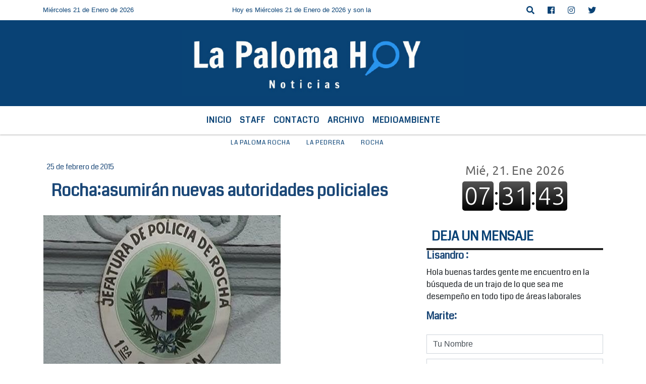

--- FILE ---
content_type: text/html; charset=utf-8
request_url: https://www.google.com/recaptcha/api2/aframe
body_size: 268
content:
<!DOCTYPE HTML><html><head><meta http-equiv="content-type" content="text/html; charset=UTF-8"></head><body><script nonce="lih0VpPBkKWwZfQ9ejiYIg">/** Anti-fraud and anti-abuse applications only. See google.com/recaptcha */ try{var clients={'sodar':'https://pagead2.googlesyndication.com/pagead/sodar?'};window.addEventListener("message",function(a){try{if(a.source===window.parent){var b=JSON.parse(a.data);var c=clients[b['id']];if(c){var d=document.createElement('img');d.src=c+b['params']+'&rc='+(localStorage.getItem("rc::a")?sessionStorage.getItem("rc::b"):"");window.document.body.appendChild(d);sessionStorage.setItem("rc::e",parseInt(sessionStorage.getItem("rc::e")||0)+1);localStorage.setItem("rc::h",'1768991501729');}}}catch(b){}});window.parent.postMessage("_grecaptcha_ready", "*");}catch(b){}</script></body></html>

--- FILE ---
content_type: text/html; charset=utf-8
request_url: https://www.google.com/recaptcha/api2/aframe
body_size: -271
content:
<!DOCTYPE HTML><html><head><meta http-equiv="content-type" content="text/html; charset=UTF-8"></head><body><script nonce="-vNpuLve-wcpKk29I1Fj4w">/** Anti-fraud and anti-abuse applications only. See google.com/recaptcha */ try{var clients={'sodar':'https://pagead2.googlesyndication.com/pagead/sodar?'};window.addEventListener("message",function(a){try{if(a.source===window.parent){var b=JSON.parse(a.data);var c=clients[b['id']];if(c){var d=document.createElement('img');d.src=c+b['params']+'&rc='+(localStorage.getItem("rc::a")?sessionStorage.getItem("rc::b"):"");window.document.body.appendChild(d);sessionStorage.setItem("rc::e",parseInt(sessionStorage.getItem("rc::e")||0)+1);localStorage.setItem("rc::h",'1768991501729');}}}catch(b){}});window.parent.postMessage("_grecaptcha_ready", "*");}catch(b){}</script></body></html>